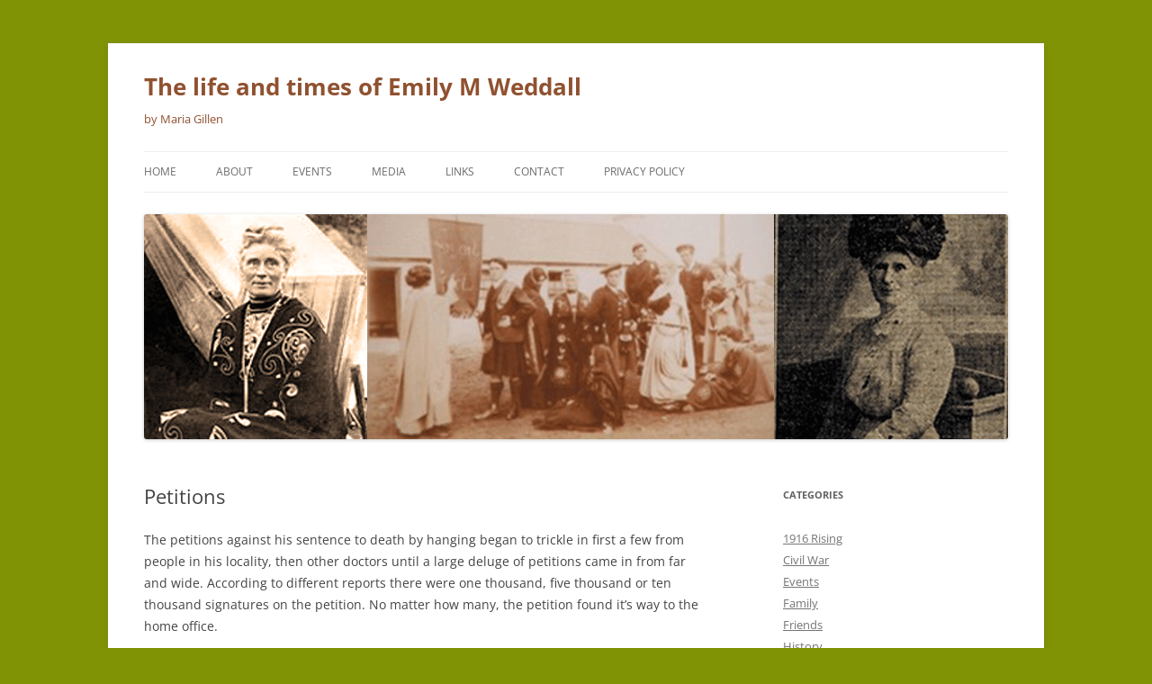

--- FILE ---
content_type: text/html; charset=UTF-8
request_url: https://emilymweddall.com/petitions/
body_size: 42552
content:
<!DOCTYPE html>
<!--[if IE 7]>
<html class="ie ie7" lang="en-GB" prefix="og: http://ogp.me/ns# fb: http://ogp.me/ns/fb# article: http://ogp.me/ns/article#">
<![endif]-->
<!--[if IE 8]>
<html class="ie ie8" lang="en-GB" prefix="og: http://ogp.me/ns# fb: http://ogp.me/ns/fb# article: http://ogp.me/ns/article#">
<![endif]-->
<!--[if !(IE 7) & !(IE 8)]><!-->
<html lang="en-GB" prefix="og: http://ogp.me/ns# fb: http://ogp.me/ns/fb# article: http://ogp.me/ns/article#">
<!--<![endif]-->
<head>
<meta charset="UTF-8" />
<meta name="viewport" content="width=device-width" />
<title>Petitions | The life and times of Emily M Weddall</title>
<link rel="profile" href="https://gmpg.org/xfn/11" />
<link rel="pingback" href="https://emilymweddall.com/xmlrpc.php">
<!--[if lt IE 9]>
<script src="https://emilymweddall.com/wp-content/themes/twentytwelve/js/html5.js?ver=3.7.0" type="text/javascript"></script>
<![endif]-->
<meta name='robots' content='max-image-preview:large' />

<!-- SEO Ultimate (http://www.seodesignsolutions.com/wordpress-seo/) -->
	<meta property="og:type" content="article" />
	<meta property="og:title" content="Petitions" />
	<meta property="og:url" content="https://emilymweddall.com/petitions/" />
	<meta property="article:published_time" content="2018-05-16" />
	<meta property="article:modified_time" content="2018-05-16" />
	<meta property="article:author" content="https://emilymweddall.com/author/meme/" />
	<meta property="article:tag" content="Family" />
	<meta property="article:tag" content="History" />
	<meta property="article:tag" content="Places" />
	<meta property="og:site_name" content="The life and times of Emily M Weddall" />
	<meta name="twitter:card" content="summary" />
<!-- /SEO Ultimate -->

<link rel="alternate" type="application/rss+xml" title="The life and times of Emily M Weddall &raquo; Feed" href="https://emilymweddall.com/feed/" />
<link rel="alternate" type="application/rss+xml" title="The life and times of Emily M Weddall &raquo; Comments Feed" href="https://emilymweddall.com/comments/feed/" />
<script type="text/javascript">
window._wpemojiSettings = {"baseUrl":"https:\/\/s.w.org\/images\/core\/emoji\/14.0.0\/72x72\/","ext":".png","svgUrl":"https:\/\/s.w.org\/images\/core\/emoji\/14.0.0\/svg\/","svgExt":".svg","source":{"concatemoji":"https:\/\/emilymweddall.com\/wp-includes\/js\/wp-emoji-release.min.js?ver=6.2.8"}};
/*! This file is auto-generated */
!function(e,a,t){var n,r,o,i=a.createElement("canvas"),p=i.getContext&&i.getContext("2d");function s(e,t){p.clearRect(0,0,i.width,i.height),p.fillText(e,0,0);e=i.toDataURL();return p.clearRect(0,0,i.width,i.height),p.fillText(t,0,0),e===i.toDataURL()}function c(e){var t=a.createElement("script");t.src=e,t.defer=t.type="text/javascript",a.getElementsByTagName("head")[0].appendChild(t)}for(o=Array("flag","emoji"),t.supports={everything:!0,everythingExceptFlag:!0},r=0;r<o.length;r++)t.supports[o[r]]=function(e){if(p&&p.fillText)switch(p.textBaseline="top",p.font="600 32px Arial",e){case"flag":return s("\ud83c\udff3\ufe0f\u200d\u26a7\ufe0f","\ud83c\udff3\ufe0f\u200b\u26a7\ufe0f")?!1:!s("\ud83c\uddfa\ud83c\uddf3","\ud83c\uddfa\u200b\ud83c\uddf3")&&!s("\ud83c\udff4\udb40\udc67\udb40\udc62\udb40\udc65\udb40\udc6e\udb40\udc67\udb40\udc7f","\ud83c\udff4\u200b\udb40\udc67\u200b\udb40\udc62\u200b\udb40\udc65\u200b\udb40\udc6e\u200b\udb40\udc67\u200b\udb40\udc7f");case"emoji":return!s("\ud83e\udef1\ud83c\udffb\u200d\ud83e\udef2\ud83c\udfff","\ud83e\udef1\ud83c\udffb\u200b\ud83e\udef2\ud83c\udfff")}return!1}(o[r]),t.supports.everything=t.supports.everything&&t.supports[o[r]],"flag"!==o[r]&&(t.supports.everythingExceptFlag=t.supports.everythingExceptFlag&&t.supports[o[r]]);t.supports.everythingExceptFlag=t.supports.everythingExceptFlag&&!t.supports.flag,t.DOMReady=!1,t.readyCallback=function(){t.DOMReady=!0},t.supports.everything||(n=function(){t.readyCallback()},a.addEventListener?(a.addEventListener("DOMContentLoaded",n,!1),e.addEventListener("load",n,!1)):(e.attachEvent("onload",n),a.attachEvent("onreadystatechange",function(){"complete"===a.readyState&&t.readyCallback()})),(e=t.source||{}).concatemoji?c(e.concatemoji):e.wpemoji&&e.twemoji&&(c(e.twemoji),c(e.wpemoji)))}(window,document,window._wpemojiSettings);
</script>
<style type="text/css">
img.wp-smiley,
img.emoji {
	display: inline !important;
	border: none !important;
	box-shadow: none !important;
	height: 1em !important;
	width: 1em !important;
	margin: 0 0.07em !important;
	vertical-align: -0.1em !important;
	background: none !important;
	padding: 0 !important;
}
</style>
	<link rel='stylesheet' id='wp-block-library-css' href='https://emilymweddall.com/wp-includes/css/dist/block-library/style.min.css?ver=6.2.8' type='text/css' media='all' />
<style id='wp-block-library-theme-inline-css' type='text/css'>
.wp-block-audio figcaption{color:#555;font-size:13px;text-align:center}.is-dark-theme .wp-block-audio figcaption{color:hsla(0,0%,100%,.65)}.wp-block-audio{margin:0 0 1em}.wp-block-code{border:1px solid #ccc;border-radius:4px;font-family:Menlo,Consolas,monaco,monospace;padding:.8em 1em}.wp-block-embed figcaption{color:#555;font-size:13px;text-align:center}.is-dark-theme .wp-block-embed figcaption{color:hsla(0,0%,100%,.65)}.wp-block-embed{margin:0 0 1em}.blocks-gallery-caption{color:#555;font-size:13px;text-align:center}.is-dark-theme .blocks-gallery-caption{color:hsla(0,0%,100%,.65)}.wp-block-image figcaption{color:#555;font-size:13px;text-align:center}.is-dark-theme .wp-block-image figcaption{color:hsla(0,0%,100%,.65)}.wp-block-image{margin:0 0 1em}.wp-block-pullquote{border-bottom:4px solid;border-top:4px solid;color:currentColor;margin-bottom:1.75em}.wp-block-pullquote cite,.wp-block-pullquote footer,.wp-block-pullquote__citation{color:currentColor;font-size:.8125em;font-style:normal;text-transform:uppercase}.wp-block-quote{border-left:.25em solid;margin:0 0 1.75em;padding-left:1em}.wp-block-quote cite,.wp-block-quote footer{color:currentColor;font-size:.8125em;font-style:normal;position:relative}.wp-block-quote.has-text-align-right{border-left:none;border-right:.25em solid;padding-left:0;padding-right:1em}.wp-block-quote.has-text-align-center{border:none;padding-left:0}.wp-block-quote.is-large,.wp-block-quote.is-style-large,.wp-block-quote.is-style-plain{border:none}.wp-block-search .wp-block-search__label{font-weight:700}.wp-block-search__button{border:1px solid #ccc;padding:.375em .625em}:where(.wp-block-group.has-background){padding:1.25em 2.375em}.wp-block-separator.has-css-opacity{opacity:.4}.wp-block-separator{border:none;border-bottom:2px solid;margin-left:auto;margin-right:auto}.wp-block-separator.has-alpha-channel-opacity{opacity:1}.wp-block-separator:not(.is-style-wide):not(.is-style-dots){width:100px}.wp-block-separator.has-background:not(.is-style-dots){border-bottom:none;height:1px}.wp-block-separator.has-background:not(.is-style-wide):not(.is-style-dots){height:2px}.wp-block-table{margin:0 0 1em}.wp-block-table td,.wp-block-table th{word-break:normal}.wp-block-table figcaption{color:#555;font-size:13px;text-align:center}.is-dark-theme .wp-block-table figcaption{color:hsla(0,0%,100%,.65)}.wp-block-video figcaption{color:#555;font-size:13px;text-align:center}.is-dark-theme .wp-block-video figcaption{color:hsla(0,0%,100%,.65)}.wp-block-video{margin:0 0 1em}.wp-block-template-part.has-background{margin-bottom:0;margin-top:0;padding:1.25em 2.375em}
</style>
<link rel='stylesheet' id='classic-theme-styles-css' href='https://emilymweddall.com/wp-includes/css/classic-themes.min.css?ver=6.2.8' type='text/css' media='all' />
<style id='global-styles-inline-css' type='text/css'>
body{--wp--preset--color--black: #000000;--wp--preset--color--cyan-bluish-gray: #abb8c3;--wp--preset--color--white: #fff;--wp--preset--color--pale-pink: #f78da7;--wp--preset--color--vivid-red: #cf2e2e;--wp--preset--color--luminous-vivid-orange: #ff6900;--wp--preset--color--luminous-vivid-amber: #fcb900;--wp--preset--color--light-green-cyan: #7bdcb5;--wp--preset--color--vivid-green-cyan: #00d084;--wp--preset--color--pale-cyan-blue: #8ed1fc;--wp--preset--color--vivid-cyan-blue: #0693e3;--wp--preset--color--vivid-purple: #9b51e0;--wp--preset--color--blue: #21759b;--wp--preset--color--dark-gray: #444;--wp--preset--color--medium-gray: #9f9f9f;--wp--preset--color--light-gray: #e6e6e6;--wp--preset--gradient--vivid-cyan-blue-to-vivid-purple: linear-gradient(135deg,rgba(6,147,227,1) 0%,rgb(155,81,224) 100%);--wp--preset--gradient--light-green-cyan-to-vivid-green-cyan: linear-gradient(135deg,rgb(122,220,180) 0%,rgb(0,208,130) 100%);--wp--preset--gradient--luminous-vivid-amber-to-luminous-vivid-orange: linear-gradient(135deg,rgba(252,185,0,1) 0%,rgba(255,105,0,1) 100%);--wp--preset--gradient--luminous-vivid-orange-to-vivid-red: linear-gradient(135deg,rgba(255,105,0,1) 0%,rgb(207,46,46) 100%);--wp--preset--gradient--very-light-gray-to-cyan-bluish-gray: linear-gradient(135deg,rgb(238,238,238) 0%,rgb(169,184,195) 100%);--wp--preset--gradient--cool-to-warm-spectrum: linear-gradient(135deg,rgb(74,234,220) 0%,rgb(151,120,209) 20%,rgb(207,42,186) 40%,rgb(238,44,130) 60%,rgb(251,105,98) 80%,rgb(254,248,76) 100%);--wp--preset--gradient--blush-light-purple: linear-gradient(135deg,rgb(255,206,236) 0%,rgb(152,150,240) 100%);--wp--preset--gradient--blush-bordeaux: linear-gradient(135deg,rgb(254,205,165) 0%,rgb(254,45,45) 50%,rgb(107,0,62) 100%);--wp--preset--gradient--luminous-dusk: linear-gradient(135deg,rgb(255,203,112) 0%,rgb(199,81,192) 50%,rgb(65,88,208) 100%);--wp--preset--gradient--pale-ocean: linear-gradient(135deg,rgb(255,245,203) 0%,rgb(182,227,212) 50%,rgb(51,167,181) 100%);--wp--preset--gradient--electric-grass: linear-gradient(135deg,rgb(202,248,128) 0%,rgb(113,206,126) 100%);--wp--preset--gradient--midnight: linear-gradient(135deg,rgb(2,3,129) 0%,rgb(40,116,252) 100%);--wp--preset--duotone--dark-grayscale: url('#wp-duotone-dark-grayscale');--wp--preset--duotone--grayscale: url('#wp-duotone-grayscale');--wp--preset--duotone--purple-yellow: url('#wp-duotone-purple-yellow');--wp--preset--duotone--blue-red: url('#wp-duotone-blue-red');--wp--preset--duotone--midnight: url('#wp-duotone-midnight');--wp--preset--duotone--magenta-yellow: url('#wp-duotone-magenta-yellow');--wp--preset--duotone--purple-green: url('#wp-duotone-purple-green');--wp--preset--duotone--blue-orange: url('#wp-duotone-blue-orange');--wp--preset--font-size--small: 13px;--wp--preset--font-size--medium: 20px;--wp--preset--font-size--large: 36px;--wp--preset--font-size--x-large: 42px;--wp--preset--spacing--20: 0.44rem;--wp--preset--spacing--30: 0.67rem;--wp--preset--spacing--40: 1rem;--wp--preset--spacing--50: 1.5rem;--wp--preset--spacing--60: 2.25rem;--wp--preset--spacing--70: 3.38rem;--wp--preset--spacing--80: 5.06rem;--wp--preset--shadow--natural: 6px 6px 9px rgba(0, 0, 0, 0.2);--wp--preset--shadow--deep: 12px 12px 50px rgba(0, 0, 0, 0.4);--wp--preset--shadow--sharp: 6px 6px 0px rgba(0, 0, 0, 0.2);--wp--preset--shadow--outlined: 6px 6px 0px -3px rgba(255, 255, 255, 1), 6px 6px rgba(0, 0, 0, 1);--wp--preset--shadow--crisp: 6px 6px 0px rgba(0, 0, 0, 1);}:where(.is-layout-flex){gap: 0.5em;}body .is-layout-flow > .alignleft{float: left;margin-inline-start: 0;margin-inline-end: 2em;}body .is-layout-flow > .alignright{float: right;margin-inline-start: 2em;margin-inline-end: 0;}body .is-layout-flow > .aligncenter{margin-left: auto !important;margin-right: auto !important;}body .is-layout-constrained > .alignleft{float: left;margin-inline-start: 0;margin-inline-end: 2em;}body .is-layout-constrained > .alignright{float: right;margin-inline-start: 2em;margin-inline-end: 0;}body .is-layout-constrained > .aligncenter{margin-left: auto !important;margin-right: auto !important;}body .is-layout-constrained > :where(:not(.alignleft):not(.alignright):not(.alignfull)){max-width: var(--wp--style--global--content-size);margin-left: auto !important;margin-right: auto !important;}body .is-layout-constrained > .alignwide{max-width: var(--wp--style--global--wide-size);}body .is-layout-flex{display: flex;}body .is-layout-flex{flex-wrap: wrap;align-items: center;}body .is-layout-flex > *{margin: 0;}:where(.wp-block-columns.is-layout-flex){gap: 2em;}.has-black-color{color: var(--wp--preset--color--black) !important;}.has-cyan-bluish-gray-color{color: var(--wp--preset--color--cyan-bluish-gray) !important;}.has-white-color{color: var(--wp--preset--color--white) !important;}.has-pale-pink-color{color: var(--wp--preset--color--pale-pink) !important;}.has-vivid-red-color{color: var(--wp--preset--color--vivid-red) !important;}.has-luminous-vivid-orange-color{color: var(--wp--preset--color--luminous-vivid-orange) !important;}.has-luminous-vivid-amber-color{color: var(--wp--preset--color--luminous-vivid-amber) !important;}.has-light-green-cyan-color{color: var(--wp--preset--color--light-green-cyan) !important;}.has-vivid-green-cyan-color{color: var(--wp--preset--color--vivid-green-cyan) !important;}.has-pale-cyan-blue-color{color: var(--wp--preset--color--pale-cyan-blue) !important;}.has-vivid-cyan-blue-color{color: var(--wp--preset--color--vivid-cyan-blue) !important;}.has-vivid-purple-color{color: var(--wp--preset--color--vivid-purple) !important;}.has-black-background-color{background-color: var(--wp--preset--color--black) !important;}.has-cyan-bluish-gray-background-color{background-color: var(--wp--preset--color--cyan-bluish-gray) !important;}.has-white-background-color{background-color: var(--wp--preset--color--white) !important;}.has-pale-pink-background-color{background-color: var(--wp--preset--color--pale-pink) !important;}.has-vivid-red-background-color{background-color: var(--wp--preset--color--vivid-red) !important;}.has-luminous-vivid-orange-background-color{background-color: var(--wp--preset--color--luminous-vivid-orange) !important;}.has-luminous-vivid-amber-background-color{background-color: var(--wp--preset--color--luminous-vivid-amber) !important;}.has-light-green-cyan-background-color{background-color: var(--wp--preset--color--light-green-cyan) !important;}.has-vivid-green-cyan-background-color{background-color: var(--wp--preset--color--vivid-green-cyan) !important;}.has-pale-cyan-blue-background-color{background-color: var(--wp--preset--color--pale-cyan-blue) !important;}.has-vivid-cyan-blue-background-color{background-color: var(--wp--preset--color--vivid-cyan-blue) !important;}.has-vivid-purple-background-color{background-color: var(--wp--preset--color--vivid-purple) !important;}.has-black-border-color{border-color: var(--wp--preset--color--black) !important;}.has-cyan-bluish-gray-border-color{border-color: var(--wp--preset--color--cyan-bluish-gray) !important;}.has-white-border-color{border-color: var(--wp--preset--color--white) !important;}.has-pale-pink-border-color{border-color: var(--wp--preset--color--pale-pink) !important;}.has-vivid-red-border-color{border-color: var(--wp--preset--color--vivid-red) !important;}.has-luminous-vivid-orange-border-color{border-color: var(--wp--preset--color--luminous-vivid-orange) !important;}.has-luminous-vivid-amber-border-color{border-color: var(--wp--preset--color--luminous-vivid-amber) !important;}.has-light-green-cyan-border-color{border-color: var(--wp--preset--color--light-green-cyan) !important;}.has-vivid-green-cyan-border-color{border-color: var(--wp--preset--color--vivid-green-cyan) !important;}.has-pale-cyan-blue-border-color{border-color: var(--wp--preset--color--pale-cyan-blue) !important;}.has-vivid-cyan-blue-border-color{border-color: var(--wp--preset--color--vivid-cyan-blue) !important;}.has-vivid-purple-border-color{border-color: var(--wp--preset--color--vivid-purple) !important;}.has-vivid-cyan-blue-to-vivid-purple-gradient-background{background: var(--wp--preset--gradient--vivid-cyan-blue-to-vivid-purple) !important;}.has-light-green-cyan-to-vivid-green-cyan-gradient-background{background: var(--wp--preset--gradient--light-green-cyan-to-vivid-green-cyan) !important;}.has-luminous-vivid-amber-to-luminous-vivid-orange-gradient-background{background: var(--wp--preset--gradient--luminous-vivid-amber-to-luminous-vivid-orange) !important;}.has-luminous-vivid-orange-to-vivid-red-gradient-background{background: var(--wp--preset--gradient--luminous-vivid-orange-to-vivid-red) !important;}.has-very-light-gray-to-cyan-bluish-gray-gradient-background{background: var(--wp--preset--gradient--very-light-gray-to-cyan-bluish-gray) !important;}.has-cool-to-warm-spectrum-gradient-background{background: var(--wp--preset--gradient--cool-to-warm-spectrum) !important;}.has-blush-light-purple-gradient-background{background: var(--wp--preset--gradient--blush-light-purple) !important;}.has-blush-bordeaux-gradient-background{background: var(--wp--preset--gradient--blush-bordeaux) !important;}.has-luminous-dusk-gradient-background{background: var(--wp--preset--gradient--luminous-dusk) !important;}.has-pale-ocean-gradient-background{background: var(--wp--preset--gradient--pale-ocean) !important;}.has-electric-grass-gradient-background{background: var(--wp--preset--gradient--electric-grass) !important;}.has-midnight-gradient-background{background: var(--wp--preset--gradient--midnight) !important;}.has-small-font-size{font-size: var(--wp--preset--font-size--small) !important;}.has-medium-font-size{font-size: var(--wp--preset--font-size--medium) !important;}.has-large-font-size{font-size: var(--wp--preset--font-size--large) !important;}.has-x-large-font-size{font-size: var(--wp--preset--font-size--x-large) !important;}
.wp-block-navigation a:where(:not(.wp-element-button)){color: inherit;}
:where(.wp-block-columns.is-layout-flex){gap: 2em;}
.wp-block-pullquote{font-size: 1.5em;line-height: 1.6;}
</style>
<link rel='stylesheet' id='default-template-css' href='https://emilymweddall.com/wp-content/plugins/simple-subscribe/extension/readygraph/assets/css/default-popup.css?ver=6.2.8' type='text/css' media='all' />
<link rel='stylesheet' id='twentytwelve-fonts-css' href='https://emilymweddall.com/wp-content/themes/twentytwelve/fonts/font-open-sans.css?ver=20230328' type='text/css' media='all' />
<link rel='stylesheet' id='twentytwelve-style-css' href='https://emilymweddall.com/wp-content/themes/twentytwelve/style.css?ver=20240716' type='text/css' media='all' />
<link rel='stylesheet' id='twentytwelve-block-style-css' href='https://emilymweddall.com/wp-content/themes/twentytwelve/css/blocks.css?ver=20240603' type='text/css' media='all' />
<!--[if lt IE 9]>
<link rel='stylesheet' id='twentytwelve-ie-css' href='https://emilymweddall.com/wp-content/themes/twentytwelve/css/ie.css?ver=20150214' type='text/css' media='all' />
<![endif]-->
<link rel='stylesheet' id='core-css' href='https://emilymweddall.com/wp-content/plugins/simple-subscribe/assets/styleFrontEnd.css?ver=6.2.8' type='text/css' media='all' />
<script type='text/javascript' src='https://emilymweddall.com/wp-includes/js/jquery/jquery.min.js?ver=3.6.4' id='jquery-core-js'></script>
<script type='text/javascript' src='https://emilymweddall.com/wp-includes/js/jquery/jquery-migrate.min.js?ver=3.4.0' id='jquery-migrate-js'></script>
<link rel="https://api.w.org/" href="https://emilymweddall.com/wp-json/" /><link rel="alternate" type="application/json" href="https://emilymweddall.com/wp-json/wp/v2/posts/2176" /><link rel="EditURI" type="application/rsd+xml" title="RSD" href="https://emilymweddall.com/xmlrpc.php?rsd" />
<link rel="wlwmanifest" type="application/wlwmanifest+xml" href="https://emilymweddall.com/wp-includes/wlwmanifest.xml" />
<meta name="generator" content="WordPress 6.2.8" />
<link rel="canonical" href="https://emilymweddall.com/petitions/" />
<link rel='shortlink' href='https://emilymweddall.com/?p=2176' />
<link rel="alternate" type="application/json+oembed" href="https://emilymweddall.com/wp-json/oembed/1.0/embed?url=https%3A%2F%2Femilymweddall.com%2Fpetitions%2F" />
<link rel="alternate" type="text/xml+oembed" href="https://emilymweddall.com/wp-json/oembed/1.0/embed?url=https%3A%2F%2Femilymweddall.com%2Fpetitions%2F&#038;format=xml" />
	<style type="text/css" id="twentytwelve-header-css">
			.site-header h1 a,
		.site-header h2 {
			color: #905130;
		}
		</style>
	<style type="text/css" id="custom-background-css">
body.custom-background { background-color: #809304; }
</style>
	</head>

<body class="post-template-default single single-post postid-2176 single-format-standard custom-background wp-embed-responsive custom-font-enabled">
<svg xmlns="http://www.w3.org/2000/svg" viewBox="0 0 0 0" width="0" height="0" focusable="false" role="none" style="visibility: hidden; position: absolute; left: -9999px; overflow: hidden;" ><defs><filter id="wp-duotone-dark-grayscale"><feColorMatrix color-interpolation-filters="sRGB" type="matrix" values=" .299 .587 .114 0 0 .299 .587 .114 0 0 .299 .587 .114 0 0 .299 .587 .114 0 0 " /><feComponentTransfer color-interpolation-filters="sRGB" ><feFuncR type="table" tableValues="0 0.49803921568627" /><feFuncG type="table" tableValues="0 0.49803921568627" /><feFuncB type="table" tableValues="0 0.49803921568627" /><feFuncA type="table" tableValues="1 1" /></feComponentTransfer><feComposite in2="SourceGraphic" operator="in" /></filter></defs></svg><svg xmlns="http://www.w3.org/2000/svg" viewBox="0 0 0 0" width="0" height="0" focusable="false" role="none" style="visibility: hidden; position: absolute; left: -9999px; overflow: hidden;" ><defs><filter id="wp-duotone-grayscale"><feColorMatrix color-interpolation-filters="sRGB" type="matrix" values=" .299 .587 .114 0 0 .299 .587 .114 0 0 .299 .587 .114 0 0 .299 .587 .114 0 0 " /><feComponentTransfer color-interpolation-filters="sRGB" ><feFuncR type="table" tableValues="0 1" /><feFuncG type="table" tableValues="0 1" /><feFuncB type="table" tableValues="0 1" /><feFuncA type="table" tableValues="1 1" /></feComponentTransfer><feComposite in2="SourceGraphic" operator="in" /></filter></defs></svg><svg xmlns="http://www.w3.org/2000/svg" viewBox="0 0 0 0" width="0" height="0" focusable="false" role="none" style="visibility: hidden; position: absolute; left: -9999px; overflow: hidden;" ><defs><filter id="wp-duotone-purple-yellow"><feColorMatrix color-interpolation-filters="sRGB" type="matrix" values=" .299 .587 .114 0 0 .299 .587 .114 0 0 .299 .587 .114 0 0 .299 .587 .114 0 0 " /><feComponentTransfer color-interpolation-filters="sRGB" ><feFuncR type="table" tableValues="0.54901960784314 0.98823529411765" /><feFuncG type="table" tableValues="0 1" /><feFuncB type="table" tableValues="0.71764705882353 0.25490196078431" /><feFuncA type="table" tableValues="1 1" /></feComponentTransfer><feComposite in2="SourceGraphic" operator="in" /></filter></defs></svg><svg xmlns="http://www.w3.org/2000/svg" viewBox="0 0 0 0" width="0" height="0" focusable="false" role="none" style="visibility: hidden; position: absolute; left: -9999px; overflow: hidden;" ><defs><filter id="wp-duotone-blue-red"><feColorMatrix color-interpolation-filters="sRGB" type="matrix" values=" .299 .587 .114 0 0 .299 .587 .114 0 0 .299 .587 .114 0 0 .299 .587 .114 0 0 " /><feComponentTransfer color-interpolation-filters="sRGB" ><feFuncR type="table" tableValues="0 1" /><feFuncG type="table" tableValues="0 0.27843137254902" /><feFuncB type="table" tableValues="0.5921568627451 0.27843137254902" /><feFuncA type="table" tableValues="1 1" /></feComponentTransfer><feComposite in2="SourceGraphic" operator="in" /></filter></defs></svg><svg xmlns="http://www.w3.org/2000/svg" viewBox="0 0 0 0" width="0" height="0" focusable="false" role="none" style="visibility: hidden; position: absolute; left: -9999px; overflow: hidden;" ><defs><filter id="wp-duotone-midnight"><feColorMatrix color-interpolation-filters="sRGB" type="matrix" values=" .299 .587 .114 0 0 .299 .587 .114 0 0 .299 .587 .114 0 0 .299 .587 .114 0 0 " /><feComponentTransfer color-interpolation-filters="sRGB" ><feFuncR type="table" tableValues="0 0" /><feFuncG type="table" tableValues="0 0.64705882352941" /><feFuncB type="table" tableValues="0 1" /><feFuncA type="table" tableValues="1 1" /></feComponentTransfer><feComposite in2="SourceGraphic" operator="in" /></filter></defs></svg><svg xmlns="http://www.w3.org/2000/svg" viewBox="0 0 0 0" width="0" height="0" focusable="false" role="none" style="visibility: hidden; position: absolute; left: -9999px; overflow: hidden;" ><defs><filter id="wp-duotone-magenta-yellow"><feColorMatrix color-interpolation-filters="sRGB" type="matrix" values=" .299 .587 .114 0 0 .299 .587 .114 0 0 .299 .587 .114 0 0 .299 .587 .114 0 0 " /><feComponentTransfer color-interpolation-filters="sRGB" ><feFuncR type="table" tableValues="0.78039215686275 1" /><feFuncG type="table" tableValues="0 0.94901960784314" /><feFuncB type="table" tableValues="0.35294117647059 0.47058823529412" /><feFuncA type="table" tableValues="1 1" /></feComponentTransfer><feComposite in2="SourceGraphic" operator="in" /></filter></defs></svg><svg xmlns="http://www.w3.org/2000/svg" viewBox="0 0 0 0" width="0" height="0" focusable="false" role="none" style="visibility: hidden; position: absolute; left: -9999px; overflow: hidden;" ><defs><filter id="wp-duotone-purple-green"><feColorMatrix color-interpolation-filters="sRGB" type="matrix" values=" .299 .587 .114 0 0 .299 .587 .114 0 0 .299 .587 .114 0 0 .299 .587 .114 0 0 " /><feComponentTransfer color-interpolation-filters="sRGB" ><feFuncR type="table" tableValues="0.65098039215686 0.40392156862745" /><feFuncG type="table" tableValues="0 1" /><feFuncB type="table" tableValues="0.44705882352941 0.4" /><feFuncA type="table" tableValues="1 1" /></feComponentTransfer><feComposite in2="SourceGraphic" operator="in" /></filter></defs></svg><svg xmlns="http://www.w3.org/2000/svg" viewBox="0 0 0 0" width="0" height="0" focusable="false" role="none" style="visibility: hidden; position: absolute; left: -9999px; overflow: hidden;" ><defs><filter id="wp-duotone-blue-orange"><feColorMatrix color-interpolation-filters="sRGB" type="matrix" values=" .299 .587 .114 0 0 .299 .587 .114 0 0 .299 .587 .114 0 0 .299 .587 .114 0 0 " /><feComponentTransfer color-interpolation-filters="sRGB" ><feFuncR type="table" tableValues="0.098039215686275 1" /><feFuncG type="table" tableValues="0 0.66274509803922" /><feFuncB type="table" tableValues="0.84705882352941 0.41960784313725" /><feFuncA type="table" tableValues="1 1" /></feComponentTransfer><feComposite in2="SourceGraphic" operator="in" /></filter></defs></svg><div id="page" class="hfeed site">
	<header id="masthead" class="site-header">
		<hgroup>
			<h1 class="site-title"><a href="https://emilymweddall.com/" rel="home">The life and times of Emily M Weddall</a></h1>
			<h2 class="site-description">by Maria Gillen</h2>
		</hgroup>

		<nav id="site-navigation" class="main-navigation">
			<button class="menu-toggle">Menu</button>
			<a class="assistive-text" href="#content">Skip to content</a>
			<div class="menu-menu-1-container"><ul id="menu-menu-1" class="nav-menu"><li id="menu-item-274" class="menu-item menu-item-type-custom menu-item-object-custom menu-item-home menu-item-274"><a href="http://emilymweddall.com/">Home</a></li>
<li id="menu-item-3344" class="menu-item menu-item-type-post_type menu-item-object-page menu-item-3344"><a href="https://emilymweddall.com/about/">About</a></li>
<li id="menu-item-312" class="menu-item menu-item-type-taxonomy menu-item-object-category menu-item-312"><a href="https://emilymweddall.com/category/events/">Events</a></li>
<li id="menu-item-444" class="menu-item menu-item-type-taxonomy menu-item-object-category menu-item-444"><a href="https://emilymweddall.com/category/media/">Media</a></li>
<li id="menu-item-278" class="menu-item menu-item-type-post_type menu-item-object-page menu-item-278"><a href="https://emilymweddall.com/links/">Links</a></li>
<li id="menu-item-275" class="menu-item menu-item-type-post_type menu-item-object-page menu-item-275"><a href="https://emilymweddall.com/contact/">Contact</a></li>
<li id="menu-item-3350" class="menu-item menu-item-type-post_type menu-item-object-page menu-item-privacy-policy menu-item-3350"><a rel="privacy-policy" href="https://emilymweddall.com/privacy-policy/">Privacy Policy</a></li>
</ul></div>		</nav><!-- #site-navigation -->

				<a href="https://emilymweddall.com/"><img src="https://emilymweddall.com/wp-content/uploads/2015/04/emily-banner.gif" width="960" height="250" alt="The life and times of Emily M Weddall" class="header-image" /></a>
			</header><!-- #masthead -->

	<div id="main" class="wrapper">

	<div id="primary" class="site-content">
		<div id="content" role="main">

			
				
	<article id="post-2176" class="post-2176 post type-post status-publish format-standard hentry category-family category-history category-places">
				<header class="entry-header">
			
						<h1 class="entry-title">Petitions</h1>
								</header><!-- .entry-header -->

				<div class="entry-content">
			<p>The petitions against his sentence to death by hanging began to trickle in first a few from people in his locality, then other doctors until a large deluge of petitions came in from far and wide. According to different reports there were one thousand, five thousand or ten thousand signatures on the petition. No matter how many, the petition found it&#8217;s way to the home office.</p>
<p><a href="http://emilymweddall.com/wp-content/uploads/2018/05/Untitled-1-8.jpg"><img decoding="async" class="aligncenter wp-image-2177 size-full" src="http://emilymweddall.com/wp-content/uploads/2018/05/Untitled-1-8.jpg" alt="" width="736" height="488" srcset="https://emilymweddall.com/wp-content/uploads/2018/05/Untitled-1-8.jpg 736w, https://emilymweddall.com/wp-content/uploads/2018/05/Untitled-1-8-300x199.jpg 300w, https://emilymweddall.com/wp-content/uploads/2018/05/Untitled-1-8-624x414.jpg 624w" sizes="(max-width: 736px) 100vw, 736px" /></a></p>
<h6>Sources</h6>
<h6><span id="NewspaperTitle">Sheffield Independent</span> <em id="NewspaperDate">18 May 1888</em></h6>
					</div><!-- .entry-content -->
		
		<footer class="entry-meta">
			This entry was posted in <a href="https://emilymweddall.com/category/family/" rel="category tag">Family</a>, <a href="https://emilymweddall.com/category/history/" rel="category tag">History</a>, <a href="https://emilymweddall.com/category/places/" rel="category tag">Places</a> on <a href="https://emilymweddall.com/petitions/" title="9:54 pm" rel="bookmark"><time class="entry-date" datetime="2018-05-16T21:54:55+01:00">May 16, 2018</time></a><span class="by-author"> by <span class="author vcard"><a class="url fn n" href="https://emilymweddall.com/author/meme/" title="View all posts by Maria" rel="author">Maria</a></span></span>.								</footer><!-- .entry-meta -->
	</article><!-- #post -->

				<nav class="nav-single">
					<h3 class="assistive-text">Post navigation</h3>
					<span class="nav-previous"><a href="https://emilymweddall.com/intemperance/" rel="prev"><span class="meta-nav">&larr;</span> Intemperance</a></span>
					<span class="nav-next"><a href="https://emilymweddall.com/rev-kennedy-brother-of-dr-burke-intervenes/" rel="next">Rev. Kennedy, Brother of Dr. Burke Intervenes <span class="meta-nav">&rarr;</span></a></span>
				</nav><!-- .nav-single -->

				
<div id="comments" class="comments-area">

	
	
	
</div><!-- #comments .comments-area -->

			
		</div><!-- #content -->
	</div><!-- #primary -->


			<div id="secondary" class="widget-area" role="complementary">
			<aside id="categories-5" class="widget widget_categories"><h3 class="widget-title">Categories</h3>
			<ul>
					<li class="cat-item cat-item-11"><a href="https://emilymweddall.com/category/1916-rising/">1916 Rising</a>
</li>
	<li class="cat-item cat-item-62"><a href="https://emilymweddall.com/category/civil-war/">Civil War</a>
</li>
	<li class="cat-item cat-item-3"><a href="https://emilymweddall.com/category/events/">Events</a>
</li>
	<li class="cat-item cat-item-2"><a href="https://emilymweddall.com/category/family/">Family</a>
</li>
	<li class="cat-item cat-item-4"><a href="https://emilymweddall.com/category/friends/">Friends</a>
</li>
	<li class="cat-item cat-item-6"><a href="https://emilymweddall.com/category/history/">History</a>
</li>
	<li class="cat-item cat-item-9"><a href="https://emilymweddall.com/category/media/">Media</a>
</li>
	<li class="cat-item cat-item-7"><a href="https://emilymweddall.com/category/nursing/">Nursing</a>
</li>
	<li class="cat-item cat-item-5"><a href="https://emilymweddall.com/category/places/">Places</a>
</li>
	<li class="cat-item cat-item-34"><a href="https://emilymweddall.com/category/politics/">Politics</a>
</li>
	<li class="cat-item cat-item-60"><a href="https://emilymweddall.com/category/treaty/">Treaty</a>
</li>
	<li class="cat-item cat-item-1"><a href="https://emilymweddall.com/category/uncategorized/">Uncategorized</a>
</li>
	<li class="cat-item cat-item-37"><a href="https://emilymweddall.com/category/war-of-independence/">War of Independence</a>
</li>
			</ul>

			</aside><aside id="archives-3" class="widget widget_archive"><h3 class="widget-title">Archives</h3>
			<ul>
					<li><a href='https://emilymweddall.com/2023/07/'>July 2023</a></li>
	<li><a href='https://emilymweddall.com/2023/06/'>June 2023</a></li>
	<li><a href='https://emilymweddall.com/2023/05/'>May 2023</a></li>
	<li><a href='https://emilymweddall.com/2023/04/'>April 2023</a></li>
	<li><a href='https://emilymweddall.com/2023/03/'>March 2023</a></li>
	<li><a href='https://emilymweddall.com/2023/02/'>February 2023</a></li>
	<li><a href='https://emilymweddall.com/2023/01/'>January 2023</a></li>
	<li><a href='https://emilymweddall.com/2022/12/'>December 2022</a></li>
	<li><a href='https://emilymweddall.com/2022/11/'>November 2022</a></li>
	<li><a href='https://emilymweddall.com/2022/10/'>October 2022</a></li>
	<li><a href='https://emilymweddall.com/2022/09/'>September 2022</a></li>
	<li><a href='https://emilymweddall.com/2022/08/'>August 2022</a></li>
	<li><a href='https://emilymweddall.com/2022/07/'>July 2022</a></li>
	<li><a href='https://emilymweddall.com/2022/06/'>June 2022</a></li>
	<li><a href='https://emilymweddall.com/2022/05/'>May 2022</a></li>
	<li><a href='https://emilymweddall.com/2022/04/'>April 2022</a></li>
	<li><a href='https://emilymweddall.com/2022/03/'>March 2022</a></li>
	<li><a href='https://emilymweddall.com/2022/01/'>January 2022</a></li>
	<li><a href='https://emilymweddall.com/2021/12/'>December 2021</a></li>
	<li><a href='https://emilymweddall.com/2021/11/'>November 2021</a></li>
	<li><a href='https://emilymweddall.com/2021/10/'>October 2021</a></li>
	<li><a href='https://emilymweddall.com/2021/09/'>September 2021</a></li>
	<li><a href='https://emilymweddall.com/2021/08/'>August 2021</a></li>
	<li><a href='https://emilymweddall.com/2021/07/'>July 2021</a></li>
	<li><a href='https://emilymweddall.com/2021/06/'>June 2021</a></li>
	<li><a href='https://emilymweddall.com/2021/05/'>May 2021</a></li>
	<li><a href='https://emilymweddall.com/2021/04/'>April 2021</a></li>
	<li><a href='https://emilymweddall.com/2021/03/'>March 2021</a></li>
	<li><a href='https://emilymweddall.com/2021/02/'>February 2021</a></li>
	<li><a href='https://emilymweddall.com/2021/01/'>January 2021</a></li>
	<li><a href='https://emilymweddall.com/2020/12/'>December 2020</a></li>
	<li><a href='https://emilymweddall.com/2020/11/'>November 2020</a></li>
	<li><a href='https://emilymweddall.com/2020/10/'>October 2020</a></li>
	<li><a href='https://emilymweddall.com/2020/09/'>September 2020</a></li>
	<li><a href='https://emilymweddall.com/2020/08/'>August 2020</a></li>
	<li><a href='https://emilymweddall.com/2020/07/'>July 2020</a></li>
	<li><a href='https://emilymweddall.com/2020/06/'>June 2020</a></li>
	<li><a href='https://emilymweddall.com/2020/05/'>May 2020</a></li>
	<li><a href='https://emilymweddall.com/2020/04/'>April 2020</a></li>
	<li><a href='https://emilymweddall.com/2020/03/'>March 2020</a></li>
	<li><a href='https://emilymweddall.com/2020/02/'>February 2020</a></li>
	<li><a href='https://emilymweddall.com/2020/01/'>January 2020</a></li>
	<li><a href='https://emilymweddall.com/2019/12/'>December 2019</a></li>
	<li><a href='https://emilymweddall.com/2019/11/'>November 2019</a></li>
	<li><a href='https://emilymweddall.com/2019/10/'>October 2019</a></li>
	<li><a href='https://emilymweddall.com/2019/09/'>September 2019</a></li>
	<li><a href='https://emilymweddall.com/2019/08/'>August 2019</a></li>
	<li><a href='https://emilymweddall.com/2019/07/'>July 2019</a></li>
	<li><a href='https://emilymweddall.com/2019/06/'>June 2019</a></li>
	<li><a href='https://emilymweddall.com/2019/05/'>May 2019</a></li>
	<li><a href='https://emilymweddall.com/2019/04/'>April 2019</a></li>
	<li><a href='https://emilymweddall.com/2019/03/'>March 2019</a></li>
	<li><a href='https://emilymweddall.com/2019/02/'>February 2019</a></li>
	<li><a href='https://emilymweddall.com/2019/01/'>January 2019</a></li>
	<li><a href='https://emilymweddall.com/2018/12/'>December 2018</a></li>
	<li><a href='https://emilymweddall.com/2018/11/'>November 2018</a></li>
	<li><a href='https://emilymweddall.com/2018/10/'>October 2018</a></li>
	<li><a href='https://emilymweddall.com/2018/09/'>September 2018</a></li>
	<li><a href='https://emilymweddall.com/2018/08/'>August 2018</a></li>
	<li><a href='https://emilymweddall.com/2018/07/'>July 2018</a></li>
	<li><a href='https://emilymweddall.com/2018/06/'>June 2018</a></li>
	<li><a href='https://emilymweddall.com/2018/05/'>May 2018</a></li>
	<li><a href='https://emilymweddall.com/2018/04/'>April 2018</a></li>
	<li><a href='https://emilymweddall.com/2018/03/'>March 2018</a></li>
	<li><a href='https://emilymweddall.com/2018/02/'>February 2018</a></li>
	<li><a href='https://emilymweddall.com/2018/01/'>January 2018</a></li>
	<li><a href='https://emilymweddall.com/2017/12/'>December 2017</a></li>
	<li><a href='https://emilymweddall.com/2017/11/'>November 2017</a></li>
	<li><a href='https://emilymweddall.com/2017/10/'>October 2017</a></li>
	<li><a href='https://emilymweddall.com/2017/09/'>September 2017</a></li>
	<li><a href='https://emilymweddall.com/2017/08/'>August 2017</a></li>
	<li><a href='https://emilymweddall.com/2017/07/'>July 2017</a></li>
	<li><a href='https://emilymweddall.com/2017/06/'>June 2017</a></li>
	<li><a href='https://emilymweddall.com/2017/05/'>May 2017</a></li>
	<li><a href='https://emilymweddall.com/2017/04/'>April 2017</a></li>
	<li><a href='https://emilymweddall.com/2017/03/'>March 2017</a></li>
	<li><a href='https://emilymweddall.com/2017/02/'>February 2017</a></li>
	<li><a href='https://emilymweddall.com/2017/01/'>January 2017</a></li>
	<li><a href='https://emilymweddall.com/2016/12/'>December 2016</a></li>
	<li><a href='https://emilymweddall.com/2016/11/'>November 2016</a></li>
	<li><a href='https://emilymweddall.com/2016/10/'>October 2016</a></li>
	<li><a href='https://emilymweddall.com/2016/09/'>September 2016</a></li>
	<li><a href='https://emilymweddall.com/2016/08/'>August 2016</a></li>
	<li><a href='https://emilymweddall.com/2016/07/'>July 2016</a></li>
	<li><a href='https://emilymweddall.com/2016/05/'>May 2016</a></li>
	<li><a href='https://emilymweddall.com/2016/04/'>April 2016</a></li>
	<li><a href='https://emilymweddall.com/2016/03/'>March 2016</a></li>
	<li><a href='https://emilymweddall.com/2016/02/'>February 2016</a></li>
	<li><a href='https://emilymweddall.com/2016/01/'>January 2016</a></li>
	<li><a href='https://emilymweddall.com/2015/12/'>December 2015</a></li>
	<li><a href='https://emilymweddall.com/2015/11/'>November 2015</a></li>
	<li><a href='https://emilymweddall.com/2015/10/'>October 2015</a></li>
	<li><a href='https://emilymweddall.com/2015/09/'>September 2015</a></li>
	<li><a href='https://emilymweddall.com/2015/08/'>August 2015</a></li>
	<li><a href='https://emilymweddall.com/2015/07/'>July 2015</a></li>
	<li><a href='https://emilymweddall.com/2015/06/'>June 2015</a></li>
	<li><a href='https://emilymweddall.com/2015/05/'>May 2015</a></li>
	<li><a href='https://emilymweddall.com/2015/04/'>April 2015</a></li>
	<li><a href='https://emilymweddall.com/2015/03/'>March 2015</a></li>
			</ul>

			</aside><aside id="text-4" class="widget widget_text"><h3 class="widget-title">Disclaimer </h3>			<div class="textwidget">This blog contains some copyrighted material, which permission was sought for it's use. The blog is not for profit, and for educational purposes only.  Anyone can quote or expand on the topics contained in the blog within reason. If you wish to use large pieces of material please contact me. </div>
		</aside><aside id="simplesubscribe-2" class="widget widget_simplesubscribe">
<h3 class="widget-title">Subscribe</h3>
	<div class="clear clearFix"></div>
		<div class="widgetGuts">
		<form action="" method="post" id="frm-subscriptionFrontsimplesubscribe-2">

<dl>

	<dt><label for="frm-email" class="required">Your e-mail address</label></dt>

	<dd><input type="text" name="email" id="frm-email" required data-nette-rules='[{"op":":filled","msg":"E-mail address is requried."},{"op":":email","msg":"Your e-mail address must be valid."}]' value="" class="text"></dd>



	<dt></dt>

	<dd><input type="submit" name="_submit" class="subscribeButton button" value="Subscribe"></dd>

</dl>

<div><input type="hidden" name="_form_" value="subscriptionFrontsimplesubscribe-2"><!--[if IE]><input type=IEbug disabled style="display:none"><![endif]--></div>
</form>

		<p style="max-width:180px;font-size: 10px;display:none">By signing up, you agree to our <a href="http://www.readygraph.com/tos">Terms of Service</a> and <a href='http://readygraph.com/privacy/'>Privacy Policy</a>.</p>
		<div class="clear clearFix"></div>
	</div>
	<div class="clear clearFix"></div>
</aside>
		</div><!-- #secondary -->
		</div><!-- #main .wrapper -->
	<footer id="colophon" role="contentinfo">
		<div class="site-info">
						<a class="privacy-policy-link" href="https://emilymweddall.com/privacy-policy/" rel="privacy-policy">Privacy Policy</a><span role="separator" aria-hidden="true"></span>			<a href="https://wordpress.org/" class="imprint" title="Semantic Personal Publishing Platform">
				Proudly powered by WordPress			</a>
		</div><!-- .site-info -->
	</footer><!-- #colophon -->
</div><!-- #page -->

<div id="su-footer-links" style="text-align: center;"></div><script type='text/javascript' src='https://emilymweddall.com/wp-content/themes/twentytwelve/js/navigation.js?ver=20141205' id='twentytwelve-navigation-js'></script>
<script type='text/javascript' src='https://emilymweddall.com/wp-content/plugins/simple-subscribe/assets/netteForms.js?ver=1.0.0' id='netteForms-js'></script>
</body>
</html>
